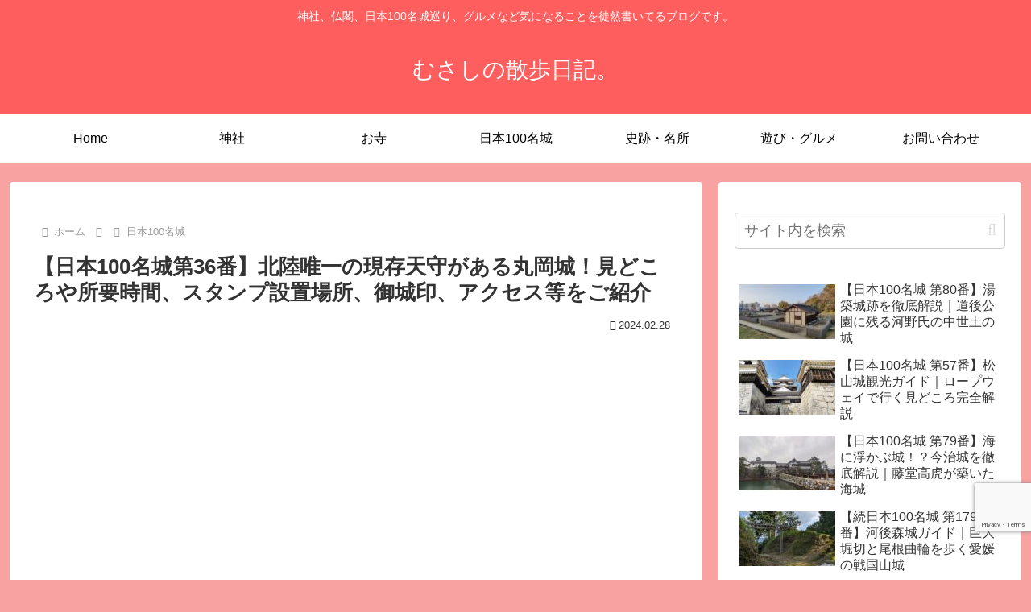

--- FILE ---
content_type: text/html; charset=utf-8
request_url: https://www.google.com/recaptcha/api2/anchor?ar=1&k=6LdW1V0rAAAAANewyG2LCy23DfR9b12kwz4k6HID&co=aHR0cHM6Ly9uaXNoaW1hZ29tZS5saW5rOjQ0Mw..&hl=en&v=N67nZn4AqZkNcbeMu4prBgzg&size=invisible&anchor-ms=20000&execute-ms=30000&cb=a9q65yobrlrg
body_size: 48923
content:
<!DOCTYPE HTML><html dir="ltr" lang="en"><head><meta http-equiv="Content-Type" content="text/html; charset=UTF-8">
<meta http-equiv="X-UA-Compatible" content="IE=edge">
<title>reCAPTCHA</title>
<style type="text/css">
/* cyrillic-ext */
@font-face {
  font-family: 'Roboto';
  font-style: normal;
  font-weight: 400;
  font-stretch: 100%;
  src: url(//fonts.gstatic.com/s/roboto/v48/KFO7CnqEu92Fr1ME7kSn66aGLdTylUAMa3GUBHMdazTgWw.woff2) format('woff2');
  unicode-range: U+0460-052F, U+1C80-1C8A, U+20B4, U+2DE0-2DFF, U+A640-A69F, U+FE2E-FE2F;
}
/* cyrillic */
@font-face {
  font-family: 'Roboto';
  font-style: normal;
  font-weight: 400;
  font-stretch: 100%;
  src: url(//fonts.gstatic.com/s/roboto/v48/KFO7CnqEu92Fr1ME7kSn66aGLdTylUAMa3iUBHMdazTgWw.woff2) format('woff2');
  unicode-range: U+0301, U+0400-045F, U+0490-0491, U+04B0-04B1, U+2116;
}
/* greek-ext */
@font-face {
  font-family: 'Roboto';
  font-style: normal;
  font-weight: 400;
  font-stretch: 100%;
  src: url(//fonts.gstatic.com/s/roboto/v48/KFO7CnqEu92Fr1ME7kSn66aGLdTylUAMa3CUBHMdazTgWw.woff2) format('woff2');
  unicode-range: U+1F00-1FFF;
}
/* greek */
@font-face {
  font-family: 'Roboto';
  font-style: normal;
  font-weight: 400;
  font-stretch: 100%;
  src: url(//fonts.gstatic.com/s/roboto/v48/KFO7CnqEu92Fr1ME7kSn66aGLdTylUAMa3-UBHMdazTgWw.woff2) format('woff2');
  unicode-range: U+0370-0377, U+037A-037F, U+0384-038A, U+038C, U+038E-03A1, U+03A3-03FF;
}
/* math */
@font-face {
  font-family: 'Roboto';
  font-style: normal;
  font-weight: 400;
  font-stretch: 100%;
  src: url(//fonts.gstatic.com/s/roboto/v48/KFO7CnqEu92Fr1ME7kSn66aGLdTylUAMawCUBHMdazTgWw.woff2) format('woff2');
  unicode-range: U+0302-0303, U+0305, U+0307-0308, U+0310, U+0312, U+0315, U+031A, U+0326-0327, U+032C, U+032F-0330, U+0332-0333, U+0338, U+033A, U+0346, U+034D, U+0391-03A1, U+03A3-03A9, U+03B1-03C9, U+03D1, U+03D5-03D6, U+03F0-03F1, U+03F4-03F5, U+2016-2017, U+2034-2038, U+203C, U+2040, U+2043, U+2047, U+2050, U+2057, U+205F, U+2070-2071, U+2074-208E, U+2090-209C, U+20D0-20DC, U+20E1, U+20E5-20EF, U+2100-2112, U+2114-2115, U+2117-2121, U+2123-214F, U+2190, U+2192, U+2194-21AE, U+21B0-21E5, U+21F1-21F2, U+21F4-2211, U+2213-2214, U+2216-22FF, U+2308-230B, U+2310, U+2319, U+231C-2321, U+2336-237A, U+237C, U+2395, U+239B-23B7, U+23D0, U+23DC-23E1, U+2474-2475, U+25AF, U+25B3, U+25B7, U+25BD, U+25C1, U+25CA, U+25CC, U+25FB, U+266D-266F, U+27C0-27FF, U+2900-2AFF, U+2B0E-2B11, U+2B30-2B4C, U+2BFE, U+3030, U+FF5B, U+FF5D, U+1D400-1D7FF, U+1EE00-1EEFF;
}
/* symbols */
@font-face {
  font-family: 'Roboto';
  font-style: normal;
  font-weight: 400;
  font-stretch: 100%;
  src: url(//fonts.gstatic.com/s/roboto/v48/KFO7CnqEu92Fr1ME7kSn66aGLdTylUAMaxKUBHMdazTgWw.woff2) format('woff2');
  unicode-range: U+0001-000C, U+000E-001F, U+007F-009F, U+20DD-20E0, U+20E2-20E4, U+2150-218F, U+2190, U+2192, U+2194-2199, U+21AF, U+21E6-21F0, U+21F3, U+2218-2219, U+2299, U+22C4-22C6, U+2300-243F, U+2440-244A, U+2460-24FF, U+25A0-27BF, U+2800-28FF, U+2921-2922, U+2981, U+29BF, U+29EB, U+2B00-2BFF, U+4DC0-4DFF, U+FFF9-FFFB, U+10140-1018E, U+10190-1019C, U+101A0, U+101D0-101FD, U+102E0-102FB, U+10E60-10E7E, U+1D2C0-1D2D3, U+1D2E0-1D37F, U+1F000-1F0FF, U+1F100-1F1AD, U+1F1E6-1F1FF, U+1F30D-1F30F, U+1F315, U+1F31C, U+1F31E, U+1F320-1F32C, U+1F336, U+1F378, U+1F37D, U+1F382, U+1F393-1F39F, U+1F3A7-1F3A8, U+1F3AC-1F3AF, U+1F3C2, U+1F3C4-1F3C6, U+1F3CA-1F3CE, U+1F3D4-1F3E0, U+1F3ED, U+1F3F1-1F3F3, U+1F3F5-1F3F7, U+1F408, U+1F415, U+1F41F, U+1F426, U+1F43F, U+1F441-1F442, U+1F444, U+1F446-1F449, U+1F44C-1F44E, U+1F453, U+1F46A, U+1F47D, U+1F4A3, U+1F4B0, U+1F4B3, U+1F4B9, U+1F4BB, U+1F4BF, U+1F4C8-1F4CB, U+1F4D6, U+1F4DA, U+1F4DF, U+1F4E3-1F4E6, U+1F4EA-1F4ED, U+1F4F7, U+1F4F9-1F4FB, U+1F4FD-1F4FE, U+1F503, U+1F507-1F50B, U+1F50D, U+1F512-1F513, U+1F53E-1F54A, U+1F54F-1F5FA, U+1F610, U+1F650-1F67F, U+1F687, U+1F68D, U+1F691, U+1F694, U+1F698, U+1F6AD, U+1F6B2, U+1F6B9-1F6BA, U+1F6BC, U+1F6C6-1F6CF, U+1F6D3-1F6D7, U+1F6E0-1F6EA, U+1F6F0-1F6F3, U+1F6F7-1F6FC, U+1F700-1F7FF, U+1F800-1F80B, U+1F810-1F847, U+1F850-1F859, U+1F860-1F887, U+1F890-1F8AD, U+1F8B0-1F8BB, U+1F8C0-1F8C1, U+1F900-1F90B, U+1F93B, U+1F946, U+1F984, U+1F996, U+1F9E9, U+1FA00-1FA6F, U+1FA70-1FA7C, U+1FA80-1FA89, U+1FA8F-1FAC6, U+1FACE-1FADC, U+1FADF-1FAE9, U+1FAF0-1FAF8, U+1FB00-1FBFF;
}
/* vietnamese */
@font-face {
  font-family: 'Roboto';
  font-style: normal;
  font-weight: 400;
  font-stretch: 100%;
  src: url(//fonts.gstatic.com/s/roboto/v48/KFO7CnqEu92Fr1ME7kSn66aGLdTylUAMa3OUBHMdazTgWw.woff2) format('woff2');
  unicode-range: U+0102-0103, U+0110-0111, U+0128-0129, U+0168-0169, U+01A0-01A1, U+01AF-01B0, U+0300-0301, U+0303-0304, U+0308-0309, U+0323, U+0329, U+1EA0-1EF9, U+20AB;
}
/* latin-ext */
@font-face {
  font-family: 'Roboto';
  font-style: normal;
  font-weight: 400;
  font-stretch: 100%;
  src: url(//fonts.gstatic.com/s/roboto/v48/KFO7CnqEu92Fr1ME7kSn66aGLdTylUAMa3KUBHMdazTgWw.woff2) format('woff2');
  unicode-range: U+0100-02BA, U+02BD-02C5, U+02C7-02CC, U+02CE-02D7, U+02DD-02FF, U+0304, U+0308, U+0329, U+1D00-1DBF, U+1E00-1E9F, U+1EF2-1EFF, U+2020, U+20A0-20AB, U+20AD-20C0, U+2113, U+2C60-2C7F, U+A720-A7FF;
}
/* latin */
@font-face {
  font-family: 'Roboto';
  font-style: normal;
  font-weight: 400;
  font-stretch: 100%;
  src: url(//fonts.gstatic.com/s/roboto/v48/KFO7CnqEu92Fr1ME7kSn66aGLdTylUAMa3yUBHMdazQ.woff2) format('woff2');
  unicode-range: U+0000-00FF, U+0131, U+0152-0153, U+02BB-02BC, U+02C6, U+02DA, U+02DC, U+0304, U+0308, U+0329, U+2000-206F, U+20AC, U+2122, U+2191, U+2193, U+2212, U+2215, U+FEFF, U+FFFD;
}
/* cyrillic-ext */
@font-face {
  font-family: 'Roboto';
  font-style: normal;
  font-weight: 500;
  font-stretch: 100%;
  src: url(//fonts.gstatic.com/s/roboto/v48/KFO7CnqEu92Fr1ME7kSn66aGLdTylUAMa3GUBHMdazTgWw.woff2) format('woff2');
  unicode-range: U+0460-052F, U+1C80-1C8A, U+20B4, U+2DE0-2DFF, U+A640-A69F, U+FE2E-FE2F;
}
/* cyrillic */
@font-face {
  font-family: 'Roboto';
  font-style: normal;
  font-weight: 500;
  font-stretch: 100%;
  src: url(//fonts.gstatic.com/s/roboto/v48/KFO7CnqEu92Fr1ME7kSn66aGLdTylUAMa3iUBHMdazTgWw.woff2) format('woff2');
  unicode-range: U+0301, U+0400-045F, U+0490-0491, U+04B0-04B1, U+2116;
}
/* greek-ext */
@font-face {
  font-family: 'Roboto';
  font-style: normal;
  font-weight: 500;
  font-stretch: 100%;
  src: url(//fonts.gstatic.com/s/roboto/v48/KFO7CnqEu92Fr1ME7kSn66aGLdTylUAMa3CUBHMdazTgWw.woff2) format('woff2');
  unicode-range: U+1F00-1FFF;
}
/* greek */
@font-face {
  font-family: 'Roboto';
  font-style: normal;
  font-weight: 500;
  font-stretch: 100%;
  src: url(//fonts.gstatic.com/s/roboto/v48/KFO7CnqEu92Fr1ME7kSn66aGLdTylUAMa3-UBHMdazTgWw.woff2) format('woff2');
  unicode-range: U+0370-0377, U+037A-037F, U+0384-038A, U+038C, U+038E-03A1, U+03A3-03FF;
}
/* math */
@font-face {
  font-family: 'Roboto';
  font-style: normal;
  font-weight: 500;
  font-stretch: 100%;
  src: url(//fonts.gstatic.com/s/roboto/v48/KFO7CnqEu92Fr1ME7kSn66aGLdTylUAMawCUBHMdazTgWw.woff2) format('woff2');
  unicode-range: U+0302-0303, U+0305, U+0307-0308, U+0310, U+0312, U+0315, U+031A, U+0326-0327, U+032C, U+032F-0330, U+0332-0333, U+0338, U+033A, U+0346, U+034D, U+0391-03A1, U+03A3-03A9, U+03B1-03C9, U+03D1, U+03D5-03D6, U+03F0-03F1, U+03F4-03F5, U+2016-2017, U+2034-2038, U+203C, U+2040, U+2043, U+2047, U+2050, U+2057, U+205F, U+2070-2071, U+2074-208E, U+2090-209C, U+20D0-20DC, U+20E1, U+20E5-20EF, U+2100-2112, U+2114-2115, U+2117-2121, U+2123-214F, U+2190, U+2192, U+2194-21AE, U+21B0-21E5, U+21F1-21F2, U+21F4-2211, U+2213-2214, U+2216-22FF, U+2308-230B, U+2310, U+2319, U+231C-2321, U+2336-237A, U+237C, U+2395, U+239B-23B7, U+23D0, U+23DC-23E1, U+2474-2475, U+25AF, U+25B3, U+25B7, U+25BD, U+25C1, U+25CA, U+25CC, U+25FB, U+266D-266F, U+27C0-27FF, U+2900-2AFF, U+2B0E-2B11, U+2B30-2B4C, U+2BFE, U+3030, U+FF5B, U+FF5D, U+1D400-1D7FF, U+1EE00-1EEFF;
}
/* symbols */
@font-face {
  font-family: 'Roboto';
  font-style: normal;
  font-weight: 500;
  font-stretch: 100%;
  src: url(//fonts.gstatic.com/s/roboto/v48/KFO7CnqEu92Fr1ME7kSn66aGLdTylUAMaxKUBHMdazTgWw.woff2) format('woff2');
  unicode-range: U+0001-000C, U+000E-001F, U+007F-009F, U+20DD-20E0, U+20E2-20E4, U+2150-218F, U+2190, U+2192, U+2194-2199, U+21AF, U+21E6-21F0, U+21F3, U+2218-2219, U+2299, U+22C4-22C6, U+2300-243F, U+2440-244A, U+2460-24FF, U+25A0-27BF, U+2800-28FF, U+2921-2922, U+2981, U+29BF, U+29EB, U+2B00-2BFF, U+4DC0-4DFF, U+FFF9-FFFB, U+10140-1018E, U+10190-1019C, U+101A0, U+101D0-101FD, U+102E0-102FB, U+10E60-10E7E, U+1D2C0-1D2D3, U+1D2E0-1D37F, U+1F000-1F0FF, U+1F100-1F1AD, U+1F1E6-1F1FF, U+1F30D-1F30F, U+1F315, U+1F31C, U+1F31E, U+1F320-1F32C, U+1F336, U+1F378, U+1F37D, U+1F382, U+1F393-1F39F, U+1F3A7-1F3A8, U+1F3AC-1F3AF, U+1F3C2, U+1F3C4-1F3C6, U+1F3CA-1F3CE, U+1F3D4-1F3E0, U+1F3ED, U+1F3F1-1F3F3, U+1F3F5-1F3F7, U+1F408, U+1F415, U+1F41F, U+1F426, U+1F43F, U+1F441-1F442, U+1F444, U+1F446-1F449, U+1F44C-1F44E, U+1F453, U+1F46A, U+1F47D, U+1F4A3, U+1F4B0, U+1F4B3, U+1F4B9, U+1F4BB, U+1F4BF, U+1F4C8-1F4CB, U+1F4D6, U+1F4DA, U+1F4DF, U+1F4E3-1F4E6, U+1F4EA-1F4ED, U+1F4F7, U+1F4F9-1F4FB, U+1F4FD-1F4FE, U+1F503, U+1F507-1F50B, U+1F50D, U+1F512-1F513, U+1F53E-1F54A, U+1F54F-1F5FA, U+1F610, U+1F650-1F67F, U+1F687, U+1F68D, U+1F691, U+1F694, U+1F698, U+1F6AD, U+1F6B2, U+1F6B9-1F6BA, U+1F6BC, U+1F6C6-1F6CF, U+1F6D3-1F6D7, U+1F6E0-1F6EA, U+1F6F0-1F6F3, U+1F6F7-1F6FC, U+1F700-1F7FF, U+1F800-1F80B, U+1F810-1F847, U+1F850-1F859, U+1F860-1F887, U+1F890-1F8AD, U+1F8B0-1F8BB, U+1F8C0-1F8C1, U+1F900-1F90B, U+1F93B, U+1F946, U+1F984, U+1F996, U+1F9E9, U+1FA00-1FA6F, U+1FA70-1FA7C, U+1FA80-1FA89, U+1FA8F-1FAC6, U+1FACE-1FADC, U+1FADF-1FAE9, U+1FAF0-1FAF8, U+1FB00-1FBFF;
}
/* vietnamese */
@font-face {
  font-family: 'Roboto';
  font-style: normal;
  font-weight: 500;
  font-stretch: 100%;
  src: url(//fonts.gstatic.com/s/roboto/v48/KFO7CnqEu92Fr1ME7kSn66aGLdTylUAMa3OUBHMdazTgWw.woff2) format('woff2');
  unicode-range: U+0102-0103, U+0110-0111, U+0128-0129, U+0168-0169, U+01A0-01A1, U+01AF-01B0, U+0300-0301, U+0303-0304, U+0308-0309, U+0323, U+0329, U+1EA0-1EF9, U+20AB;
}
/* latin-ext */
@font-face {
  font-family: 'Roboto';
  font-style: normal;
  font-weight: 500;
  font-stretch: 100%;
  src: url(//fonts.gstatic.com/s/roboto/v48/KFO7CnqEu92Fr1ME7kSn66aGLdTylUAMa3KUBHMdazTgWw.woff2) format('woff2');
  unicode-range: U+0100-02BA, U+02BD-02C5, U+02C7-02CC, U+02CE-02D7, U+02DD-02FF, U+0304, U+0308, U+0329, U+1D00-1DBF, U+1E00-1E9F, U+1EF2-1EFF, U+2020, U+20A0-20AB, U+20AD-20C0, U+2113, U+2C60-2C7F, U+A720-A7FF;
}
/* latin */
@font-face {
  font-family: 'Roboto';
  font-style: normal;
  font-weight: 500;
  font-stretch: 100%;
  src: url(//fonts.gstatic.com/s/roboto/v48/KFO7CnqEu92Fr1ME7kSn66aGLdTylUAMa3yUBHMdazQ.woff2) format('woff2');
  unicode-range: U+0000-00FF, U+0131, U+0152-0153, U+02BB-02BC, U+02C6, U+02DA, U+02DC, U+0304, U+0308, U+0329, U+2000-206F, U+20AC, U+2122, U+2191, U+2193, U+2212, U+2215, U+FEFF, U+FFFD;
}
/* cyrillic-ext */
@font-face {
  font-family: 'Roboto';
  font-style: normal;
  font-weight: 900;
  font-stretch: 100%;
  src: url(//fonts.gstatic.com/s/roboto/v48/KFO7CnqEu92Fr1ME7kSn66aGLdTylUAMa3GUBHMdazTgWw.woff2) format('woff2');
  unicode-range: U+0460-052F, U+1C80-1C8A, U+20B4, U+2DE0-2DFF, U+A640-A69F, U+FE2E-FE2F;
}
/* cyrillic */
@font-face {
  font-family: 'Roboto';
  font-style: normal;
  font-weight: 900;
  font-stretch: 100%;
  src: url(//fonts.gstatic.com/s/roboto/v48/KFO7CnqEu92Fr1ME7kSn66aGLdTylUAMa3iUBHMdazTgWw.woff2) format('woff2');
  unicode-range: U+0301, U+0400-045F, U+0490-0491, U+04B0-04B1, U+2116;
}
/* greek-ext */
@font-face {
  font-family: 'Roboto';
  font-style: normal;
  font-weight: 900;
  font-stretch: 100%;
  src: url(//fonts.gstatic.com/s/roboto/v48/KFO7CnqEu92Fr1ME7kSn66aGLdTylUAMa3CUBHMdazTgWw.woff2) format('woff2');
  unicode-range: U+1F00-1FFF;
}
/* greek */
@font-face {
  font-family: 'Roboto';
  font-style: normal;
  font-weight: 900;
  font-stretch: 100%;
  src: url(//fonts.gstatic.com/s/roboto/v48/KFO7CnqEu92Fr1ME7kSn66aGLdTylUAMa3-UBHMdazTgWw.woff2) format('woff2');
  unicode-range: U+0370-0377, U+037A-037F, U+0384-038A, U+038C, U+038E-03A1, U+03A3-03FF;
}
/* math */
@font-face {
  font-family: 'Roboto';
  font-style: normal;
  font-weight: 900;
  font-stretch: 100%;
  src: url(//fonts.gstatic.com/s/roboto/v48/KFO7CnqEu92Fr1ME7kSn66aGLdTylUAMawCUBHMdazTgWw.woff2) format('woff2');
  unicode-range: U+0302-0303, U+0305, U+0307-0308, U+0310, U+0312, U+0315, U+031A, U+0326-0327, U+032C, U+032F-0330, U+0332-0333, U+0338, U+033A, U+0346, U+034D, U+0391-03A1, U+03A3-03A9, U+03B1-03C9, U+03D1, U+03D5-03D6, U+03F0-03F1, U+03F4-03F5, U+2016-2017, U+2034-2038, U+203C, U+2040, U+2043, U+2047, U+2050, U+2057, U+205F, U+2070-2071, U+2074-208E, U+2090-209C, U+20D0-20DC, U+20E1, U+20E5-20EF, U+2100-2112, U+2114-2115, U+2117-2121, U+2123-214F, U+2190, U+2192, U+2194-21AE, U+21B0-21E5, U+21F1-21F2, U+21F4-2211, U+2213-2214, U+2216-22FF, U+2308-230B, U+2310, U+2319, U+231C-2321, U+2336-237A, U+237C, U+2395, U+239B-23B7, U+23D0, U+23DC-23E1, U+2474-2475, U+25AF, U+25B3, U+25B7, U+25BD, U+25C1, U+25CA, U+25CC, U+25FB, U+266D-266F, U+27C0-27FF, U+2900-2AFF, U+2B0E-2B11, U+2B30-2B4C, U+2BFE, U+3030, U+FF5B, U+FF5D, U+1D400-1D7FF, U+1EE00-1EEFF;
}
/* symbols */
@font-face {
  font-family: 'Roboto';
  font-style: normal;
  font-weight: 900;
  font-stretch: 100%;
  src: url(//fonts.gstatic.com/s/roboto/v48/KFO7CnqEu92Fr1ME7kSn66aGLdTylUAMaxKUBHMdazTgWw.woff2) format('woff2');
  unicode-range: U+0001-000C, U+000E-001F, U+007F-009F, U+20DD-20E0, U+20E2-20E4, U+2150-218F, U+2190, U+2192, U+2194-2199, U+21AF, U+21E6-21F0, U+21F3, U+2218-2219, U+2299, U+22C4-22C6, U+2300-243F, U+2440-244A, U+2460-24FF, U+25A0-27BF, U+2800-28FF, U+2921-2922, U+2981, U+29BF, U+29EB, U+2B00-2BFF, U+4DC0-4DFF, U+FFF9-FFFB, U+10140-1018E, U+10190-1019C, U+101A0, U+101D0-101FD, U+102E0-102FB, U+10E60-10E7E, U+1D2C0-1D2D3, U+1D2E0-1D37F, U+1F000-1F0FF, U+1F100-1F1AD, U+1F1E6-1F1FF, U+1F30D-1F30F, U+1F315, U+1F31C, U+1F31E, U+1F320-1F32C, U+1F336, U+1F378, U+1F37D, U+1F382, U+1F393-1F39F, U+1F3A7-1F3A8, U+1F3AC-1F3AF, U+1F3C2, U+1F3C4-1F3C6, U+1F3CA-1F3CE, U+1F3D4-1F3E0, U+1F3ED, U+1F3F1-1F3F3, U+1F3F5-1F3F7, U+1F408, U+1F415, U+1F41F, U+1F426, U+1F43F, U+1F441-1F442, U+1F444, U+1F446-1F449, U+1F44C-1F44E, U+1F453, U+1F46A, U+1F47D, U+1F4A3, U+1F4B0, U+1F4B3, U+1F4B9, U+1F4BB, U+1F4BF, U+1F4C8-1F4CB, U+1F4D6, U+1F4DA, U+1F4DF, U+1F4E3-1F4E6, U+1F4EA-1F4ED, U+1F4F7, U+1F4F9-1F4FB, U+1F4FD-1F4FE, U+1F503, U+1F507-1F50B, U+1F50D, U+1F512-1F513, U+1F53E-1F54A, U+1F54F-1F5FA, U+1F610, U+1F650-1F67F, U+1F687, U+1F68D, U+1F691, U+1F694, U+1F698, U+1F6AD, U+1F6B2, U+1F6B9-1F6BA, U+1F6BC, U+1F6C6-1F6CF, U+1F6D3-1F6D7, U+1F6E0-1F6EA, U+1F6F0-1F6F3, U+1F6F7-1F6FC, U+1F700-1F7FF, U+1F800-1F80B, U+1F810-1F847, U+1F850-1F859, U+1F860-1F887, U+1F890-1F8AD, U+1F8B0-1F8BB, U+1F8C0-1F8C1, U+1F900-1F90B, U+1F93B, U+1F946, U+1F984, U+1F996, U+1F9E9, U+1FA00-1FA6F, U+1FA70-1FA7C, U+1FA80-1FA89, U+1FA8F-1FAC6, U+1FACE-1FADC, U+1FADF-1FAE9, U+1FAF0-1FAF8, U+1FB00-1FBFF;
}
/* vietnamese */
@font-face {
  font-family: 'Roboto';
  font-style: normal;
  font-weight: 900;
  font-stretch: 100%;
  src: url(//fonts.gstatic.com/s/roboto/v48/KFO7CnqEu92Fr1ME7kSn66aGLdTylUAMa3OUBHMdazTgWw.woff2) format('woff2');
  unicode-range: U+0102-0103, U+0110-0111, U+0128-0129, U+0168-0169, U+01A0-01A1, U+01AF-01B0, U+0300-0301, U+0303-0304, U+0308-0309, U+0323, U+0329, U+1EA0-1EF9, U+20AB;
}
/* latin-ext */
@font-face {
  font-family: 'Roboto';
  font-style: normal;
  font-weight: 900;
  font-stretch: 100%;
  src: url(//fonts.gstatic.com/s/roboto/v48/KFO7CnqEu92Fr1ME7kSn66aGLdTylUAMa3KUBHMdazTgWw.woff2) format('woff2');
  unicode-range: U+0100-02BA, U+02BD-02C5, U+02C7-02CC, U+02CE-02D7, U+02DD-02FF, U+0304, U+0308, U+0329, U+1D00-1DBF, U+1E00-1E9F, U+1EF2-1EFF, U+2020, U+20A0-20AB, U+20AD-20C0, U+2113, U+2C60-2C7F, U+A720-A7FF;
}
/* latin */
@font-face {
  font-family: 'Roboto';
  font-style: normal;
  font-weight: 900;
  font-stretch: 100%;
  src: url(//fonts.gstatic.com/s/roboto/v48/KFO7CnqEu92Fr1ME7kSn66aGLdTylUAMa3yUBHMdazQ.woff2) format('woff2');
  unicode-range: U+0000-00FF, U+0131, U+0152-0153, U+02BB-02BC, U+02C6, U+02DA, U+02DC, U+0304, U+0308, U+0329, U+2000-206F, U+20AC, U+2122, U+2191, U+2193, U+2212, U+2215, U+FEFF, U+FFFD;
}

</style>
<link rel="stylesheet" type="text/css" href="https://www.gstatic.com/recaptcha/releases/N67nZn4AqZkNcbeMu4prBgzg/styles__ltr.css">
<script nonce="ZH4FTamccMCAPPl8kQhVAA" type="text/javascript">window['__recaptcha_api'] = 'https://www.google.com/recaptcha/api2/';</script>
<script type="text/javascript" src="https://www.gstatic.com/recaptcha/releases/N67nZn4AqZkNcbeMu4prBgzg/recaptcha__en.js" nonce="ZH4FTamccMCAPPl8kQhVAA">
      
    </script></head>
<body><div id="rc-anchor-alert" class="rc-anchor-alert"></div>
<input type="hidden" id="recaptcha-token" value="[base64]">
<script type="text/javascript" nonce="ZH4FTamccMCAPPl8kQhVAA">
      recaptcha.anchor.Main.init("[\x22ainput\x22,[\x22bgdata\x22,\x22\x22,\[base64]/[base64]/MjU1Ong/[base64]/[base64]/[base64]/[base64]/[base64]/[base64]/[base64]/[base64]/[base64]/[base64]/[base64]/[base64]/[base64]/[base64]/[base64]\\u003d\x22,\[base64]\x22,\x22R8KHw4hnXjAkwrILRWs7VsOUbmYLwqjDtSBdwqJzR8KxCzMgMcOdw6XDgsO/wqjDnsOdZMOWwo4IfsKLw4/DtsOSwoTDgUkHYwTDoHwxwoHCnVvDky4nwpQULsOvwrfDkMOew4fCtsO4FXLDviIhw6rDkMOhNcOlw4w5w6rDj2TDkz/DjWDCtkFLdsOoVgvDpxdxw5rDuUQiwr5cw78uP3TDjsOoAsKgQ8KfWMOvSMKXYsO/[base64]/DosOuwr3ChMOpFWfCrsKFwpnCqlDDgkDDmcOjSScfWMKZw7JGw4rDonnDpcOeA8KOawDDtlbDgMK2M8O+KlcBw5g3bsOFwpsBFcO1OBY/wovCoMO1wqRTwqcAdW7DhHk8wqrDpcKxwrDDtsKzwr9DEADCpMKcJ1Yxwo3DgMKQBy8YH8OWwo/CjivDjcObVGYWwqnCssKWAcO0Q3fCuMODw6/Dr8Kvw7XDq119w6d2UwRNw4tHaFc6PW3DlcOlA0nCsEfCpnPDkMOLCUnChcKuDybChH/Con9GLMOvwr/Cq2DDnkAhEXHDvnnDu8KgwpcnCmwIcsOBecKJwpHCtsO5NxLDijzDo8OyOcOvwrrDjMKXT2rDiXDDpAFswqzCl8OYBMO+dyR4c0DClcK+NMOUO8KHA0zCr8KJJsKKRS/DuQfDucO/EMKNwoJrwoPCn8Opw7TDoiE+IXnDimkpwr3ChMKaccK3wrDDrQjCtcK/wqTDk8KpA1TCkcOGHW0jw5kIBmLCs8Otw7PDtcObDndhw6wdw4fDnVFaw6kuenvCizxpw7vDoE/DkiHDj8K2TgbDo8OBwqjDrsKlw7Imcj4Xw6E2F8OuY8OWPV7CtMKywpPCtsOqG8OKwqUpI8O+wp3Cq8K5w7RwBcKoX8KHXSfCj8OXwrEawrNDwovDjF/CisOMw47CixbDscKnwoHDpMKRNsOFUVp/w6HCnR4tcMKQwp/DhMK9w7TCosKhV8Kxw5HDvcKWF8Orwo7DhcKnwrPDoVoJC3IRw5vCsi7CuGQgw5sFKzh+wpMbZsO6wogxwoHDhcKcO8KoIVJYa3bCj8OOIQlxSsKkwpgaO8Oew6DDvWo1S8KkJ8Odw5vDvAbDrMOTw75/CcO0w6TDpwJ5wqbCqMOmwoMkHytdTsOAfSjCuEovwpg2w7DCrgnCrh3DrMKEw5sRwr3DhHrClsKdw5DCsj7Di8KaR8Oqw4E6dWzCocKmXSAmwoBdw5HCjMKRw6HDpcO4TMKswoFRayzDmsOwacKkfcO6RsO1wr/ClxHCisKFw6fCrFd6OGk+w6NARDPCksKlK011FXJsw7RXw7/CkcOiIgPCoMKtOUzDn8O1w7LCrVrCrMKcRMKpTMKdwoF0wqBww7nDpSPCkVvCj8Kgw5VNZGFPLcKFwrrDlnbDgsKsBCzComcSwq7CocOxwr4owo3DucOmwonDtT7Drm80S2nCpCAgS8KaSsO1w6A+a8KicMOwEx0tw5jClcO+XQ/ClMKIwpAJaV3DgcOxw7h7woMFPsOWHsKhKCDCon9BC8Kmw4XDhCNMZsK7PsOAwr8rZsOGwpYzMm4kwqQ2MUjCkcO0w6NbPiDDs1l1CRfDihsDIsOywqrCnlYnw5/DqMKgw7I2JMK2wrPDs8OmHcOYw6jDnhbDgTMGd8KkwoMXw7BrAsO+wro5WsK4w4XChnkJEB3DqyUIFURpw6zCinHCqMKYw6zDlS1bFsKAYFHDkHPDkw7DpBnDjDzDpcKGw5LDvSJ3wpYlfcOlw7PDvD/CvsKeRMO0w5TDjxIVUGDDpsO3wpfDm2AkPkrDh8KSJ8KPw5Jqwr3Do8Kba2PCv1bDliXCicKZwpDDnF5JfsOEKMOeBMK7wpZ7wo/CmhfDlcOTw6MSM8KHW8KvRsK/[base64]/CmiJyAMOUwrzDq33DmcO/cMO7GsOMw7fDs8KkFMOPw6Jqwr7DqSrDvcK2Uj5IKT8iwp4WJwRBw4oZw6Y6OMObTsOKwrMjOHTCpCjCrnfCmMONw6BEWj5hwrTDh8KwGMOaC8K6wqPCksK/Sn1rBAfCl0HCosK+a8OrRsKCKkTCgMK0YsONesK/D8Odw6XDhQ3DsX4mTMO6woXCpzXDjBkwwofDrMODw6zCnsKHBHHCscKvwoolw7fCnMOXw7fDlk/DvMKIwprDnjDCk8Opw7fDhXrDrMKnTDjCjsKswqPDgVfDtgnDvS49w4lQNMOoXMOGwoXCoh/CtMOHw7lyQ8KSwoHCm8K5ZV0fwqHDv3LCsMKFwoZ5wp0IF8KjAMKaIsOAZwg7woRXG8KwwpfCo1bCngZSwpXChsK1F8OZw4USacKaVBsCwpZdwpAcYsKpIsKeVcOuYkMmwr/Cv8OrEW4cTkJ8JkxkL3bDgHUqHMO9ecORwp/Dn8KxTj0wfsONFwYgXcKow4nDgw9xwqVhUQXCumRQeFPDlMO8w7/DjsKdNRTCsnx0LTjCr1zDucKqF3zCpWUXwo3CgsKkw4zDjiXDnRMqw5nCisO1wronw53CscOmY8OmPcKYw4jCu8OaFT4TPlnCjMOuAsKyw5YRBMOzBG/CqMOXPsKOFxfDsm/ClsO/[base64]/[base64]/CkwfDhsKOwrXDolNdw6/CphRTG8KIw7XDuFwhRsOCenfDv8OJw7LDrsKJb8OXfsOHwpLCmQHDoXxJMAjDgsK0J8Kgw6bCpmHDhcKbw51Iw47Ck0DCpVLCmMOuLMO+w6EpasOVw7DDp8O/[base64]/w7LDih7Do8Ogwp9CRcKgwpAKUMOvH8KARC/CscOJP8O8dsOqw4oQXsOVwpbDn3NbwpkUDG4JCcOzD2/CiXUxM8ODacONw67DqAnCnUfDm3sSw7/Cvnx2wonCjjtoFkjDo8Ocw4l0w4p3GyPCiD0cwqvDrUsBNj/ChMO4w5jDsAljX8Kdw7Mhw5fCu8Kbwq/DtMKPDMKkwqZFPcO8X8ObdcOhYykbwpHCk8O6AMKVQ0ByE8O+AT/DuMOgw50CbjjDilHCjjfCv8OSw7LDtwbCtHHChsOgwp4Lw7dxwrgXwrLCn8K/woPDqyF9w55CY3/DrcKdwp9ncS8JPktmUG3DlMKSTCQSGVkTbsOVbcOJUsKPKkzChsK/aCvDtsKPeMKGw4TDlEVSFz5Bw7sNacKkwqnCpi0+UMKUXQbDucOiwqV1w7IXKsO0SzzDmB/[base64]/aTkPw5XCvhY6TFQHbh4nRRHDsGVtw4IRw6tDMsK6w6BKcsOjfsKvwo1Dw74Gek9Ew6PDt1tCw5QqGMOtw75hwrTDv2DDoDgYXMKtw6xQwpsXfMOnwq/[base64]/w5bCtsK9w7nCiC9Kw6Q/wpfCgsOhw6okw63Cj8OQZCYpwrN/UR5qwofCikxkUsOgwoTCvElTRFfCqx5nw5DDlR9Hw6jCtMO0Xi1jBQPDjzPCoxEWc2x9w59kwr4dEcOHwpHCucKuRXATwotKbE3CvMOswoofwotTwq/CgVbCjMK6DB/CrRtLW8O5QhPDhC8WRcKzw6NsLlVOY8Ocw4FnC8KEHsODEH1cF3PCl8O1eMOLXVPCt8O4Px3CuznClhUqw67DrGcuasONwoHDvnIvMzd2w5XDncOzQykjIcOyOsKvw4TCh1/DpsOmE8Otw4Jaw4XCi8ODw6DDo3jDn1nDm8Oow5zCoW7CmWfCrcK2w6wSw71pwoFneT8vw6/Ds8Knw7APw6rDn8KtXcOqw4p1DsOBw5hTP2LCvUR/w7Vhw54jw4gawrHCj8OfG27CjErDjRXCjh3Di8KCwo3Ck8KMW8OVf8OjS15/[base64]/[base64]/[base64]/Dk13Drj7Dt3rCvy1jw7ESF8Ohw4bCr8Orw55kwoDDuMOqcA92w74tcsOlWm1ZwoMgw4/Dk3JlX2vCoxzCgsKzw4ROfMOzwoYtw68Mw5/[base64]/[base64]/DvSLDnynDsX55UlJBwr1kIcKywqNPw5kbXl9tL8OSXXbDoMOTUX8GwpbDgkvDplDChxjCk1l1bGABw5Nmw4zDqlnColnDmsOqwpkQwr/CgwRuSytQwqnDvl8yB2VxDhPDj8Kaw58Bw689woM9GsKxDsKDw7E4wowJY37DiMO2w61gw4/ClSgvwr89dcKqw6rCgcKJe8KZcljDrcKjw4DDqyhDDWYLwrwIO8K8P8KSfw/Cs8OcwrTCicOTBcKkc1c5RhUZwoPDqCtaw47CvkbCnFlqwqPCu8OZw6DCiRDDj8KANFAGDcKOw4vDglpwwpfDnsObwpfDqsKoSQLDiHkZIyVeKRTDukrDilrCi2NjwrICw63DvcObamwLw6/[base64]/[base64]/CtMO4WApZwrDCqcORTcOpw4/DglXCp1fCjsKfw7fDiMKTEnzDiTzCuXnDmMO/BcOlfxl1IGFKwo/CmSccw4XDiMKCS8OXw6jDikRjw6APU8K6wpElOj5gGjHCuGrCoR4xXsOZwrVjFsO8w51yBy3CgzIqw4/DoMOXKcKGVsOJCsOmwofCi8KJw6ZKw49oRMOWexfDmhVaw5DDozTDqjQGw4QlMcOywp9BwqLDvMOjwoBeQRwDw6bCgcOoVlnDlcKnQsK3w7Ibw7oyM8ObF8OdDsK3w64OfcO3Ah/CuGFFanwiwp7Dh3wAw6DDlcOnaMKtXcOpwq3DssOWDnbDs8ODW2Q7w73Cl8OyP8Ktf2zDqMK/[base64]/[base64]/w4LDv8KFcXxPJsOWG05lwpfCkkArMzl9Pn1IXxQVM8K8KcOVw6gtbsKTJsKZR8KeAMO7TMKfBMKEacO/wrEtw4YqasO7wplFTxJDKmZ0YMOGYw8UC0V1w5/[base64]/[base64]/CqXDCh8KRTcOyQU8qR1oaw699CFvDt0Mbw6DDjkTCu25JGQvDrxHDosOlw4Qow4HDosKzccKUTiJKfcKzwq4pBUjDlcKsZcKhwo/[base64]/CsAQiwqgSw6BRLikPNMONCcONVsKzIMO7w75Fwo7CjMOoI3HCji9gw4wITcKPw4LDmlJHenXDsD/[base64]/XTtoV8KAwrfClEUAbFBiwqQ8OkfDl1nCuSFhc8Olw5gmw6TCql3Dl0HDqGTDixfCmjHDrMOgTMKKaXktwpALAwY2w6cDw5slHsKkCwktTVsaBSgCwq/Ck3bCjlrCnsOSw7cXwqYlwqzDm8KEw4Mte8OAwp3DhcOJASHCmEXDoMKqwpstwq8Mw4MHCGDCiH1bw71MXTLCmsOMNsOkc1zCslsSMMOiwpkiW34CBMOuw77CmiM5wrnDn8KZworDs8OMBScFSMK6wpnClsKHdhrCi8OEw4nClC/CncKvwrfCnsKow68WIBTDocKQX8OYeATCicK/woTClmgkwrbDiXIfw53DsBoVw5jCjcKBwqYrw6Mlw7LCkMKIT8OgwoTDlx9pw4o/wq59w4PDl8Ktw7g/w5dHVcOLASTDun/DvMObw7s7wroFw60jw40ncQQGV8K2AMKewoQHNR/Cty/[base64]/[base64]/Cu2tMw6TCpnQmwoIJw6kEwoQzw7kpw7d7BcOiwrXDvW3CnMO4IMKCbMOFwpLCtQsmTxEoBMKuw5rCoMKLCsKuw6k/wpUbFV9PwqLCgU9Cw6rCsBoGw5fDn0ZLw7Mfw5jDrzsIwrkGw4LCvcKqbFDDkgRbPMOHXcKew5nCssONTRgIa8O3w5rCjwvDs8K4w6/CrsO7VcK6NSM6Rn8ywpvCjCh/w6fDp8OVwqMgw7FOwr3ChiTDnMOEQMK6w7RvcW9bO8OiwpNUw6TCtsOhw5FiDMK9RsKiXGPCscOVw7bDkyHChcK/RsKucsOyB2pJWjhQwrJYw78Vw4vDmUDDslt3W8KvWRzDilkxd8OYwrnConpkwovCszlkGGrDg3TChRYQw4tyDcOVby16w7gEFkkwwqHCqxTCgcODw5lwPcObHsOGTMK/w6BhVcKDwq3DlsOYR8Odw4/CvMKvSF3DgsKZwqUPJ0PClArDiTlZH8OQVHEVw7vCpD/[base64]/w63DskrDgh/DrsOlScOeMhvCuXdpL8OOwoQzBsOOwpozAsOsw4lQwoJMIsObwobDhMKuVREWw7zClcKBAjzDmULCg8ONDzvDpGhGPCgpw6nCi23DrzrDtmo8V0nCvm7CmkJBbTI3w6HCtMObZVvDpkNZECRvcMO6wpzDo059woMow7Y0w4wmwr/DscKWNCvDssOFwpY3woTDvE4JwqJgGlJTQ2PCjFHCkUUSw54vY8OVDD0qw7nCqsOEwo7DrH03BcOBw6oXT0Mawr3Cu8KvwprDnsOrw67CsMOSw4HDk8KgVl5PwrbCmDtjORjDrMOUXMOVw5jDk8OZwr9Iw5PDvcKEwrPCmcKKH0TChzVbwo3CrjzCgmvDn8Osw5M/Z8K2ZMK2BFbCmAkywovCs8OBwrBbw4vDu8KTwpLDnlAXb8OgwrHCl8Kqw7FDQMKif2jCl8OsAwDDkMKUW8K+WR1cQ2Qaw75iWUJ4XcOjJMKbw7/CrcKHw7oNTsKbY8KVPwVbAcKiw5PDh1vDvnnCkknCsVJEBMKJdMO2w59Gw58BwpFsegnCgsK6MyvDhsKpecKGw4Rnw55PP8OKw4HDqcOYwqHDhC/DqMORw5fCmcOtL0TCkHlqKMO3w47DlMOtwrtJChgVCjDCjjlHwqPCgx8hw77CksONw6PCvMOgwo/DnkrDvMOSwq/DpXPCk1/CkcK1Iid7wpg6aETCpMOQw4jCi3/DonHDtMO/FBJBwr88w5wsTgYsdGgGeT5RIcK/A8OxKMKOwo7CpQXChMONw6N4VQR5YUPDimscw5nCvMK1wqTCuXNYw5DDtyklw4HChhhvw4A9ccKdwqB9J8KRw4Q3TwYhw4TDuTUqB2sNSsKRw69bRQovJ8OFdy/[base64]/DpHZeO8OTw5Brw6vCsH7DkHzDtytPw6p/PyvCpy/DkVtNwqzDpMKSNTpRwq1dIGnDhMO3w5jDiQ/DvxzDkSnCvMOFwpxSw7I4wqfCqVDChcKCYcKRw7EvZl5yw4o9woV6fX5UZcKkw6RSwrHDpDM/wpnCpHnCk2TConN8w5XCqsKlw5TDtSYUwrFIw5xEFcOFwp3CrcOdwqfCv8KlUHUFwr7Cn8OofSzDhMOQw4wMw7vDl8Kbw48VKknDk8KEOgTCucK2wpxRWzZhw59mP8Kkw57CtsO0K0A2wogha8OiwqFdOT1aw7xiNGjCqMKcOD/Dvkc6LMOjwrrCrsOYw77DqMO/wr9tw5TDisKtw4tnw7nDhMOHwqDCk8OuXh0Zw4fCicO+w5TDjwcROTRYw5DDmcOcLF3DqzvDnMOUV3XCgcOcf8KEwofDhcOWwoXCvsKywodgw7MZwoFmw67DgFPCr07DpFrDs8K3w63ClCZjwqcecMOiNMOPR8Oswr3DhMKvf8Khw7JsMSAnBcKDO8KRwq8/wr0cX8Kzwp4tSgdkw5BNaMKiwpQww7vDqRxRbjnCpsKzwoXCmsKhHizCisK1wqUbwqB4w69wJsKlMUNmecObScKUWMO/[base64]/CmcOwQGjDksK4w5dlw5o9ExrDmcO5wpMEFMODwpo+OMKRFMOiasObFSZEw7FFwpFdw6jDmmTDrU/[base64]/DpEQqSMKpfcOfwoDCoxPCtsK/Q8O0wrbCgyt5IlTCgS/CucOYwq5EwqLCmsOJwq/DsSLDk8Kjw5vCsx8iwqLCvi7DgsKJGRJJBh7Dl8OzVCXDvMKrwpUywo3CtmgVw542w6/Dj1LCtMOJwr/CtcODOsKWA8OhdMKBKsKfw60KFcOhw4/ChmkhXcKbbMK5OMKQasONI1jCv8KwwoF5RUfCkX3DjsKUwpPDjjIowqNQw5nCnhvCgidpwpfDocOIw6fDnlxhw4NADsKjb8OgwptXeMODMWMvw53CgA/Cj8Kmw5RlA8O2fgcmwpR1wp8vFSLCogg7w5Ilw6hww4rCrV3DvG4Cw73CjgACKi/CiVNgwqTCm1TDhmPDvcOvbF4cw4bCoTvDj1XDg8Klw7XChsKiw7swwoJ+S2HDnWs9wqXDvsKtO8OTwqnDhcKcw6Q9L8KYQ8O4woYcw5Q8ShgzW0nDkcObw5zDogbCin/[base64]/woHCjAvChMOFZcOnBGXDgMO6wplJw5M2w6rDmEjDq2ZXwoEzBiLDnzk1AsOkwp7Dplo5w5zCnsKZZm0qw7fCkcO9w4HDtsOicwdawrsLwojDrx4YTlHDsx/CucOGworCrxpyCcOZWsKQw4LClCjCrWLCrMOxOQkZwq56L1PCmMOqdsOyw6DDq1/[base64]/[base64]/[base64]/CrcOaw5dAwrfCoGI/[base64]/wrZiKQ/CkMKUwp05EVklwpbCoMKnPFFRK8Kkw5UWw49FLzFVccKTwow/[base64]/Dm8OeD1fCiCvCscK8C1/Cu8Knw7TCq8KMPV58AGVpPMK3w6IIGD/CpnsXw6vDqkBYw6UEwrbDisOSD8OXw47DncKrLmvCosOvHMKMwpE1wqzCn8KsGnzDmU0yw5/Dh2QTVMKBZX1vw4bCucOdw77DtsKIKFrCqDslAcOAJcKIN8OowpNGWG/DtsO6w5LDmcOKwqPCi8KRw5sJMMKIwq3Dm8KpYwfDq8OTT8KLw6Jjwp/Cr8KNwrcmB8OwQsK8wqMPwqvCkcKDZ3jDj8KYw7bDvCtbwokaYsKCwrt1fWrDgcKTAXBGw5LChAJhwrXDo0zCvD/DszHCnAx1wqfDr8KiwpDCr8OSwqM1GcOtZcOKXMKkCmnCgMKzLDhJwpLDmGhNwpQCLQkOOQgkw4/Cl8OiwprDu8KowqB4w7A5RwMXwqhnURPCucOMw7jDtcKPw7XDnDzDrBEsw4PDoMOYB8OiOhfDp3PCmmrCn8OpbTgjcnrCuGvDpsKOwopLVXsrw6jDjmc/SFrDsiLChB4CWx7CqMKmTcOLYxNFwqZKFMKSw5UJSzgeGcOuwpDCj8KLBE5yw6HDvcOtEQwOS8OHCcOUVwfCrGsxwqXDt8OYwrdccSDDtMKBHsKfEyfCmQHDtsKUak1QJwLDocK7w7Ivw58/IcKSCcOywrrCjcKrU0UZw6ZYV8OMA8Kvwq3CpmFjIsK4woBgND5cKMOVw6fCqlHDoMOww7LDtMK1w7nCicKkDcK7GisJWBbDqcK9w4VSbMOLw4HCo1jCtMOkw6/[base64]/[base64]/[base64]/Cg056HcOiwoE+w5HDhMKhwqBiwrkFKMKfHcKqw6EaDMK4w6rDpMKSw61pwoJEwqg3w4V/JMO+w4FSHW3DsEJsw7HCt1/[base64]/w6DCjsK7wrDCq2rDv8Kpw48vP8K3PcOeb8KTbTrDqMOWUFNtQiIvw7RKwovDtsO9woIkw6DCn0YUw67CmcO0wonDjsKYwpjClsKgI8KsNsKzVUMvTsOBGcKxIsKFw4sFwoB9cCELIMOew61udcO0w57CosOhw787YRfDvcOUU8OewpzDrDrDuDgyw4wfwqo/w6kmLcOZHsKnw5ZqHXnDi2jDuG3Cn8OhCGRgaRklw5nDlxt6H8KLwr9wwpgRw4zDoGPDgsKvK8KqYMOWecOWwoh+wqM5UD4QbER/w4Agw78HwqEUaxHCk8Kjf8O4w54BwqDCv8KAw4DCh0pLwqTCmcKdJsKxwo/CosKUGHXCjQDDqcKjwrrCrcKfYsONFx/CtcKgwpjDrQzCgcOqFh7CpMK3REQ7w4wtw6nDhzDDpGnDlMKQw6UeA3/[base64]/CrcOJFlPCtMKsKGLCmcK+TTfCgQjDh3rDlgHCvcK/wpgLw4zCqHdtWmDDi8OkXMKvwqJOaVjCkMK6DSArwoIgewgbDxthw7zClMOZwqVxwq7CmsOFIMOlA8KZKS/DmcKAEsOeA8OjwoAjehvCocK4AcKMJ8OrwrVtEmphwqnCqn8VOcOqw7TDiMK1wpxQw5HCvj89M2EcccKuOsOCwrkzwrdfP8KQfEovwrTDiVPCtWbCjsKvwrTCjMKqw4Vew5FwR8Kkw6HCh8KucV/CmQ4SwrfDmFl9w4ERU8KpXMOnEVo+w78sIcK7wp7DqsO8F8K7FcO4wopJUBrDicOBKsKVRcKHPmskw5RHw68+U8O6wobCp8OJwqV4U8KcZSkOw7c+w6PCsVHDvcKww500wprDisKdMsK9AsOLMQ9WwoJkAy/DicKxBUt3w5TCk8KnWsOLCDzCrEzCoxEVacKVVcO9S8KwVMOmVMOTYsO3w6DCgErDo2fDm8KCUE/CjFjCtcKYVMKJwrvDmsO2w4Fhw7jCo0wENXDCqMOVw7rDgS3DnsKYwoIfbsOOD8O2VMKow4Bww4/[base64]/w5YAwoxpwpXDj8O7w4HCmmHDhhnCnsKoWWTDicKLBcOIwrXCsHTDlMKZw4BxdMKgw7M5DMOJacKDwq8NMcKsw7XDksOWcCvCqX3DmX0zwrcgcVMkDTbDrnHCm8O8BHFxw7VPwohpw6TCuMKKw7VVW8OawrBrw6cRwpHCukzDlSzCisOrw57CrlvDncKYw4/CgT3CnsK3ScK/KV3CsBzCtHTDssOkK1x+wrXDucOCw6tBZR5BwpDDvmbDnsKcWAzCusOAwrDCt8KUwqzDncO8wp4+wp7Cj13CsyLCpVvDk8KgDxTDlMKrWsOxV8OeT1duw7/CrkLDmigAw6XCicOkwrlpLsKuDxVuDsKcwoU2w73CusOMBcKFXSJmwr3Dn2fDtUgYLTnDusOqwrtNw7hIwp/[base64]/CtcO9csK1wrrCgMOBwqHCucOZGcKnwox+UsKWwoPCgcOkwrbDucK6wqkoCsOdeMOSw7DClsKaw61cw4nDhsKvRxQ7KxZFw4pITHsww70Xw6gpG3XCgMKrw4VtwpQDcj/CmcOtRgDCnhcXwrLCmcO4KQnDuSggwrfDpMKfw67DucKgwqg0wqx9H2oPI8Oew5fDtQ7Ct09ARCHDisKxcMO6wp7DocKxw6bChMKhw5TDkyxfwoZEJ8KbSsKew7vCl3o8wosmEcKzA8KcwozDtcO6w5MFGsKSwo4KAcKRcRUGw6/CrcO4wqzDsQ4meQtrV8KzwonDniFQw5MxXcOOwoc+XcKjw5nDl3xuwq1Awqhhwq4bwojCpmPCsMK5JiPCjkTDqcO9BkTDpsKeSwfCgsOCKFkCw43DrifDp8OMBsOBShHCscOUw5HDqMKHw5/Dn2AeLnN2eMOxJQxtw6ZobMOgw4B4Ayk4w6fCnQBXPBZcw5rDu8OcQcOXw6pOw61Ww540wr/Dmns9KSsKFQ13DXXDt8KwZwcQfmHDunHCi0bCm8OEYHgVY2YRScKhw5HDjF5bGB4Sw4LDo8O7NMOcwqQqc8OlJQciOF/DvsK7OSzClx9fR8KAw5PDg8K2HcKAC8KQcC3CssKFwoLCgTzCrVdBbcK9w7nCosO6w5Z8w6tdw7HCgUnDkRZzNcONwp/[base64]/[base64]/Cmjo3wpvCssKiw6bDqcKUMcKIWh4cBUkwUXDCu8OqK0ALF8KZLAfCpcKSwqDCtTY1w5/Cv8OMahcDwqw6O8K2QcK7X27DhMK4woojDWLDhMOMKMOkw50hwprDlRfCvT/DpwJJwqEOwqzDicO5wpkVMmzDs8OBworCpkh7w73DvMKaAsKBw4HDhRLDjMOuwrHCrcKhwrnCl8OfwrDDj1TDnMOsw5IwZTgTwpjCksOiw5fDvTMQKjXCpVhCbsK/K8K4w43DlsKrwohawqVMBsOrdC7CjTrDklzCmcKjIsO0wrtPMcO9TsOOwpHCtsKgNsOKWMKOw5DCqkc6IMKKdjzCmm/DnVnDo3sEw5A/A3PDm8KOw5fCvsKDCMK2W8K2f8ObPcKIOCUEw7gLXBE/[base64]/FHReQm7ChGTCjDnDicKFwoXCqMK4woTCmCJZPsOZRRLCv8KSwp0qIkrClwbDjUHDgsOJwpDDrsOvwq1TOGTDr23Cn0w6UMK7wpvCsnbCpWfCs2gyN8OGwo8EKg0ZN8KZwrkcw5/[base64]/[base64]/BcOMw5pAeCVYLDwtPsKMw7ESw4DDmXI2wpfDhko3JcKhBcKLXMKCYsKRw6JXMcOSw4oEw4XDj3hEwogOI8KzwqwYJCRWwoBlKmLDrFtZwpJVK8ORw5LCiMKkH2d+wrRAGRPCpA/[base64]/Cv8O7SxJxDsK1SztMwpQawr/[base64]/Ds8OFVMOoPAk2w5fDogbDjBzDsj5CwrNOHsO0wp7DtjMZwpJKwowRRcOVwoYFQyPCpBnDq8Khwpxyc8KUwo1lw4RlwoFFw7taw7scw4/ClcKwT2fDiF5Tw6drwprDmw/CjkpSw5AZwrhBw5F3wrDDvwwLUMKcR8Oaw7LCv8K1w4NZwoXCocODwoHDmHQ0wrYOw5nCsCbDpXLCkWjCoCTDkMOkw7fDv8KOTWR7w6x4wqnDuxHCqcOiwpjCjwJKewLDucKifmIYD8KBYFhOwobDvwzCp8KGGirDv8OjN8Okw5nClcOlw6rDrsK/wqjCgnNBwqZ8PsKrw44AwoZ7woDCnyrDjsOELivCqcONfn/DgsONLCJwEsO0F8KtworCu8O0w5bDhxBNcw3DtMO9wpo5w4jDshzDpMK7w5PDusKuwqs6w57CvcOJfR/CijVwDmLDvXdHwokAFlbCoC3Cp8KhOCbDosKiw5cpLz8EA8OoN8OMw7bDhMKSwq7DpHYDTm7Ct8O/[base64]/fsKpw5HDuWTDiEfDqnYkBcOIw4HCkcOawprDosKwUMOowrHDnHUWBivCtAzDpQEUKMORw4DCrDXCtF0yNsK2wrwlwqM1WnjDtAgHRcOOw57CtcKkw7cZc8KDJ8O/w5BLwoY+worClsKOwohfHEzCu8KGwrQPwpwHb8OhZ8K3w57DoxUAQMOBBcK1w5fDhsOfFARtw4jDoVzDpi7DjztqHBAxEAXDo8OCFwwVwrrCrlrCoEfCtsK6woLDqsKka2/CpArChg1sTHPChW3CmxnCucKyFg3DmcKXw6XDvyNDw4tAw6fDlinCgsOIOsOFw4zDmsOOwr/CthdLw6bDpw9ew7rCqsO4wqjCq1lwwpPCrm7Cr8KXfcK7wpPClBYCwqpRY37ClcKuwrgewqRadXhnw5jDnENawp96worCtjsoIR05w7oYwo7DjnwUw5dhw6jDtHPCgcOeE8OWw47Dk8KMW8Obw6wNYMKFwr0Lwporw7jDlMOYH0kuw7PCvMOwwoQPw7zCvlbDv8OTTX/DpEJsw6HCgsKKw7cbw61PasKCaiNLPU5hJsKaXsKvwpNjcj/Cn8ONdlPCncOwwoTDl8Omw6okbMO3K8OhLMOCc0YYw5MqDA/[base64]/w4PCtg3DvMOBw5rCu8Ktwo5VWhbCmcKbQGd+NMKnw6wQwqUew6vDoUhew6QlwpbCuVQ3UHcoAGbDnsOnf8K/cVgOw740fMOLwol7f8Kvwr48w4LDplE5a8OAPGNwHsOiYHnCim3CksK7awzDqRElwqkNWzMdw4LCkyTCmml5PWYXw7fDohVHwrxywpN9w6llJcKww5LDk2HDrsO+w4zDtcO1w7RSP8O/wpEQw70iwqMaZ8OWCcOEw73DpcKfw57DqUbCqsOXw7PDpsKQw6FxPEo3wrDCp2TDjcKbYFB4fsO/by9Vw6zDqMOSw5/DjBtxwrIcw55DwrbDpcO5Bmh/w7rDq8KvBMOzwpAdeirCs8K2SDQTw6p6GsKywrrDngLCj0zCncO/[base64]/CvMOnw5hQwqknwoUJJATDqcOowqt/d34FwpDDvj7Ci8OLDsOVIsOnwrrChE1jQi06cmjDmAXDmjrDllrDpAwzey4SYcKbQR/[base64]/[base64]/dEYAQmbDn8ObwrBVTsOnOlRVesO+WzlEw78uw4LDkjdXAWDCkzDDr8OTYcKgwp/Dvid2d8Olw59LYMOfWgPCgXcOYl4LIUTDtMOEw4bCpsKywpfDocORasKVXGw1wqbCk3YPwq9tHcKjTS7Ci8Kqw4rDnsKDw7/DvMOUHMKWAsO5w6PCnCnCrMKrw5V5THFDwozDqMObdMOsGMKaTsOow6s0GnpHcAROEBjDljXCm17CmcOVw6nCqlnDt8O+ecKmdcOZJzAiwpQcAVADwoUzwrPCl8OgwqlZSXrDl8O4wpbCqmnDgsOHwoMeX8OQwoRkB8Otax3DuRBYwo9BTV7Dmh/[base64]/[base64]/VgEgw4RIw5fCiMK1w4cbU8O+w7XDrTvCpT/Dp0vCvcKIw5xmwonClMKcX8O/ZsOKw6xhw7lgazvCs8KkwozChMKESGLCo8O3w6rDmh0vw4cjw5kawoBpXn5xw7/DpcK5DH9jw45JUxoHPsKRSsOOwq0KV23DpcOuXHbCpiIWHsOzcnLDjsK7JcKHWCJUT0zDt8K/eHpCw6/CvwvCi8K5HgXDpcK1N0puwol3wokXwrQkw5dnXMOKD17Ck8K7AcOAb0l7wp/[base64]/w6HCmzfCnHjDsWzCmsOrQcOWZcKPF8KnN8Oew7lGw4/Cu8KAw7vCoMOWw7XDvsOSagYlw7llX8OoHCvDtsKheG/Dl0kRcMKnNMKydMO+w4NZwoYtw7pYwr5BQ0FEXTLCr2E+wpXDuMK4WgnDiCTDqsOmwol4wrXDgE7DvcOzPcKFeDMrAMOoS8KPbiTDuz7CtU0RYMOaw5/DoMKAwo/DgT7Dt8O4wo/[base64]/Dh8KfXX7CncOsMg3CnGfDpGcVYsKCw7kDw7zDji7DsMK2wqLDucK1SsODwrNKwrDDr8OLwoF0w5PCgMKWRMOWw6UBX8OaXg4kw77Cn8K6wr4sCCXDmUDCsnNGeSFiw4zCtMO5wp/CnsKZecK2w7/[base64]/CszHCkMKYwqoZw5DCl03CpcKDDcO3OkHCl8O4B8K2dMOCwoRewql1w5U8PXzCj0DDmSPCnMOwUlpFFnrCrUkvw6oFfFjDvMOmJFJFEsKtw65sw5bDi0DDqcKew6R1w53DlsOFwpp9UMOowo9nw4nDmMOwcm/[base64]/CpxfCuT0lMcOrV8K1wpJgYUnDuMKIFMKpwpjCjjsgw5XDhsKZYDFcwrh6V8KOw71Cw5fCvgbDqmjDp1DDuQElw4MYfErCuUnCnsKWw6EUKgHDh8OvNQAgwqDChsOVw43DvAcSbsKEwrdyw7c7J8OFAMKLGsKEwphCacOYOsKSEMOiwq7Cl8OMcEoDZThgLwRKwqpmwq/[base64]/DhMOCLzsLecKsWTHDlMOCwppNRwkBSsK2SCsww67DicK2H8K0XMKWw5vCv8OpEsKHQ8KGwrbCocO/wq9ow5jCpXANcABGZ8KlXcK/W2vDjMOlw796Ajkyw4vCi8KiYcOsL2vCkcOuY2RVwqwCU8KYHMKQwpIkw7UrL8Oawr90wp4mwrTDosOqBhlbB8OvQRXCpnPCqcOKwo5aw6Yfw445w4jDt8KKw73CiGjDvFXDkMOkdMKIQhlnQTvDig7DgcKaE3xJWz5KAn/CpDFrWFgJwp3Co8K6OsKcLj0LwqbDpnzDhizChcOhw6jCnTAGdcOMwpdVTcODBRHDmw3CpsKww7tmwq3DuSrCgcOrHhAkw4PCl8K7Q8OtGcK9wrnDkXfDqnUBTR/CusOpw6DCoMO1MmjCisOjwr/[base64]/Dk3LCgxg6woULwoBAZ8Oawo5iI8KXwogLLcO+w7BKeU4EK1FlwoDDg1EaKG/Dl3ggIMOWdAUGemNLfEtzDsOqw53DucKXw6tyw5wkRsKQAMO7wpN0wq7Dg8OBEAwpEyLCnMO8w4NWYMOCwrTCnlB1wpA\\u003d\x22],null,[\x22conf\x22,null,\x226LdW1V0rAAAAANewyG2LCy23DfR9b12kwz4k6HID\x22,0,null,null,null,1,[21,125,63,73,95,87,41,43,42,83,102,105,109,121],[7059694,949],0,null,null,null,null,0,null,0,null,700,1,null,0,\[base64]/76lBhnEnQkZnOKMAhmv8xEZ\x22,0,0,null,null,1,null,0,0,null,null,null,0],\x22https://nishimagome.link:443\x22,null,[3,1,1],null,null,null,1,3600,[\x22https://www.google.com/intl/en/policies/privacy/\x22,\x22https://www.google.com/intl/en/policies/terms/\x22],\x226BBNX/X2DC5hPKoan70qu7xhuQkLuXtKteNVH4pDGfs\\u003d\x22,1,0,null,1,1769593021335,0,0,[216,152,246,241,17],null,[29,127,164,228,145],\x22RC-RJOzOl7PItDzSg\x22,null,null,null,null,null,\x220dAFcWeA7oFm9tfnshZk4One7sgxL70x1Bzxpl6n_DQw3VWvhcZdcqgEe6VOSnLAxa3x3GBc7blgCVmLiAomE3iMzjdjAKZsxG-Q\x22,1769675821324]");
    </script></body></html>

--- FILE ---
content_type: text/html; charset=utf-8
request_url: https://www.google.com/recaptcha/api2/aframe
body_size: -247
content:
<!DOCTYPE HTML><html><head><meta http-equiv="content-type" content="text/html; charset=UTF-8"></head><body><script nonce="eod55tYU5U_fXkFum6jqTQ">/** Anti-fraud and anti-abuse applications only. See google.com/recaptcha */ try{var clients={'sodar':'https://pagead2.googlesyndication.com/pagead/sodar?'};window.addEventListener("message",function(a){try{if(a.source===window.parent){var b=JSON.parse(a.data);var c=clients[b['id']];if(c){var d=document.createElement('img');d.src=c+b['params']+'&rc='+(localStorage.getItem("rc::a")?sessionStorage.getItem("rc::b"):"");window.document.body.appendChild(d);sessionStorage.setItem("rc::e",parseInt(sessionStorage.getItem("rc::e")||0)+1);localStorage.setItem("rc::h",'1769589424421');}}}catch(b){}});window.parent.postMessage("_grecaptcha_ready", "*");}catch(b){}</script></body></html>